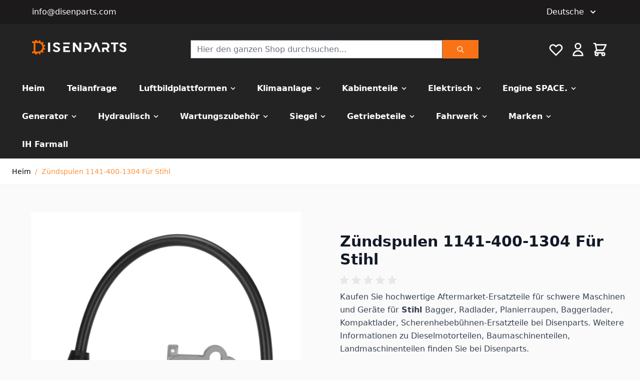

--- FILE ---
content_type: image/svg+xml
request_url: https://de.disenparts.com/static/frontend/disenparts/hyva/de_DE/Magento_Newsletter/image/paper-plane.svg
body_size: -119
content:
<svg xmlns="http://www.w3.org/2000/svg" width="33.621" height="33.621" viewBox="0 0 33.621 33.621">
  <g id="paper-plane" transform="translate(-1.5 -0.879)">
    <path id="Path_89" data-name="Path 89" d="M33,3,16.5,19.5" fill="none" stroke="#fff" stroke-linecap="round" stroke-linejoin="round" stroke-width="3"/>
    <path id="Path_90" data-name="Path 90" d="M33,3,22.5,33l-6-13.5L3,13.5Z" fill="none" stroke="#fff" stroke-linecap="round" stroke-linejoin="round" stroke-width="3"/>
  </g>
</svg>
